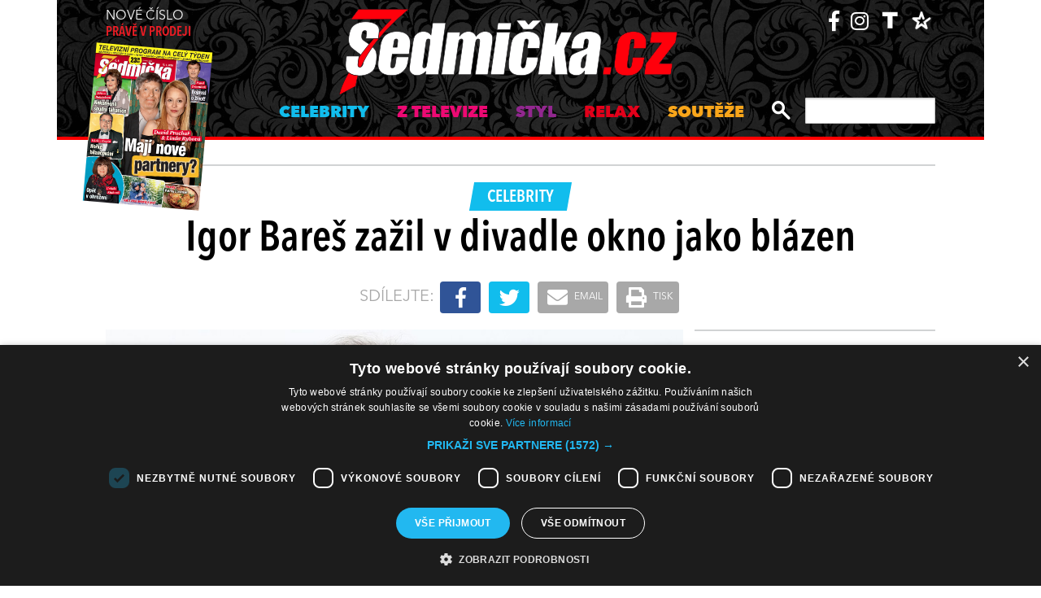

--- FILE ---
content_type: text/css
request_url: https://sedmicka.tyden.cz/css/lightbox.css?version=1
body_size: 697
content:
#lightbox{	position: absolute;	left: 0; width: 100%; z-index: 2147483647; text-align: center; line-height: 0;}
#lightbox img{ width: auto; height: auto;}
#lightbox a img{ border: none; }

#outerImageContainer{ position: relative; background-color: #fff; width: 250px; height: 250px; margin: 0 auto; }
#imageContainer{ padding: 10px; }

#loading{ position: absolute; top: 40%; left: 0%; height: 25%; width: 100%; text-align: center; line-height: 0; }
#hoverNav{ position: absolute; top: 0; left: 0; height: 100%; width: 100%; z-index: 10; }
#imageContainer>#hoverNav{ left: 0;}
#hoverNav a{ outline: none;}

#prevLink, #nextLink{ width: 49%; height: 100%; background-image: url([data-uri]); /* Trick IE into showing hover */ display: block; }
#prevLink { left: 0; float: left;}
#nextLink { right: 0; float: right;}
#prevLink, #prevLink:hover, #prevLink:visited:hover { background: url(/img/lightbox/prevlabel.gif) left 15% no-repeat; }
#nextLink, #nextLink:hover, #nextLink:visited:hover { background: url(/img/lightbox/nextlabel.gif) right 15% no-repeat; }

#imageDataContainer{ font: 10px Verdana, Helvetica, sans-serif; background-color: #fff; margin: 0 auto; line-height: 1.4em; overflow: auto; width: 100%; position: relative; }

#imageData{	padding:0 10px; color: #666; }
#imageData #imageDetails{ width: 70%; float: left; text-align: left; }	
#imageData #caption{ font-weight: bold;	}
#imageData #numberDisplay{ display: block; clear: left; padding-bottom: 1.0em;	}			
#imageData #bottomNavClose{ width: 66px; float: right !important;  padding-bottom: 0.7em; outline: none; display: block; z-index: 2147483647; }	 	

#overlay{ position: absolute; top: 0; left: 0; z-index: 90; width: 100%; height: 500px; background-color: #000; }